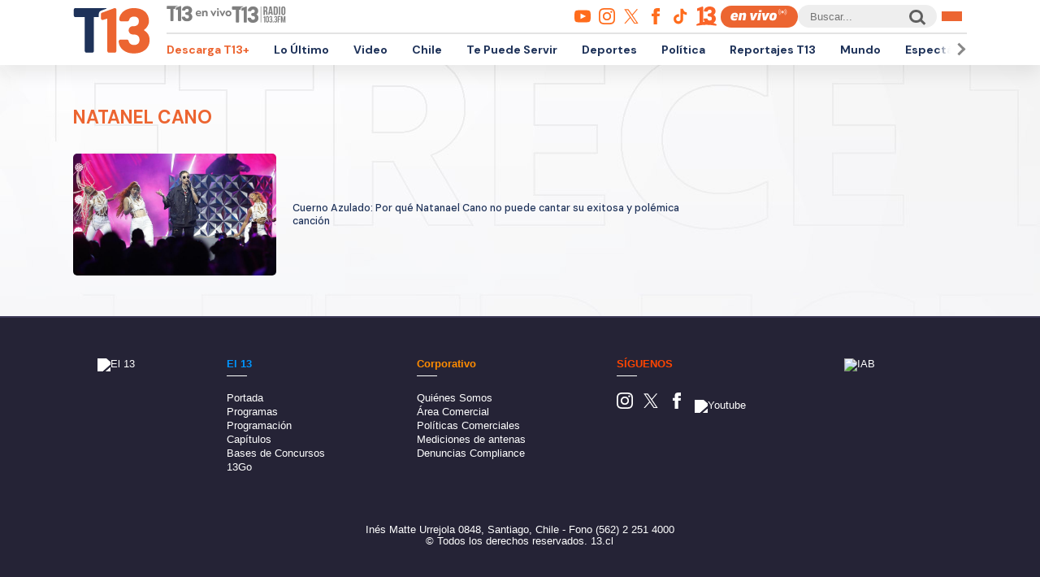

--- FILE ---
content_type: text/javascript;charset=utf-8
request_url: https://p1cluster.cxense.com/p1.js
body_size: 101
content:
cX.library.onP1('1t5c9r87amvfd2t3squtw7oe92');


--- FILE ---
content_type: image/svg+xml
request_url: https://www-storage.13.cl/t13/assets/svg/logos-spotify.svg
body_size: 127
content:
<svg width="24" height="24" xmlns="http://www.w3.org/2000/svg" fill-rule="evenodd" clip-rule="evenodd"><style type="text/css">
	.st1{fill:#FF6C1C;}
</style>
<path class="st1" d="M19.098 10.638c-3.868-2.297-10.248-2.508-13.941-1.387-.593.18-1.22-.155-1.399-.748-.18-.593.154-1.22.748-1.4 4.239-1.287 11.285-1.038 15.738 1.605.533.317.708 1.005.392 1.538-.316.533-1.005.709-1.538.392zm-.126 3.403c-.272.44-.847.578-1.287.308-3.225-1.982-8.142-2.557-11.958-1.399-.494.15-1.017-.129-1.167-.623-.149-.495.13-1.016.624-1.167 4.358-1.322 9.776-.682 13.48 1.595.44.27.578.847.308 1.286zm-1.469 3.267c-.215.354-.676.465-1.028.249-2.818-1.722-6.365-2.111-10.542-1.157-.402.092-.803-.16-.895-.562-.092-.403.159-.804.562-.896 4.571-1.045 8.492-.595 11.655 1.338.353.215.464.676.248 1.028zm-5.503-17.308c-6.627 0-12 5.373-12 12 0 6.628 5.373 12 12 12 6.628 0 12-5.372 12-12 0-6.627-5.372-12-12-12z"/></svg>

--- FILE ---
content_type: application/javascript; charset=utf-8
request_url: https://fundingchoicesmessages.google.com/f/AGSKWxXAZOA_cQ3g7pxYD48EVWucS8S7zoTUtF0W6GuWhUUjkNrRBau7XS5bOAsnLmCzHX7FDGB64v62TsYLaHs0jAZ-ZiA4j7vJ1mfxpwVdk2wxjv0UXGGuYzB193s4rqTdKYZ3AWIP2A==?fccs=W251bGwsbnVsbCxudWxsLG51bGwsbnVsbCxudWxsLFsxNzY5MDc3NjUyLDQ5ODAwMDAwMF0sbnVsbCxudWxsLG51bGwsW251bGwsWzddXSwiaHR0cHM6Ly93d3cudDEzLmNsL2V0aXF1ZXRhL25hdGFuZWwtY2FubyIsbnVsbCxbWzgsIjlvRUJSLTVtcXFvIl0sWzksImVuLVVTIl0sWzE5LCIyIl0sWzE3LCJbMF0iXSxbMjQsIiJdLFsyOSwiZmFsc2UiXV1d
body_size: -217
content:
if (typeof __googlefc.fcKernelManager.run === 'function') {"use strict";this.default_ContributorServingResponseClientJs=this.default_ContributorServingResponseClientJs||{};(function(_){var window=this;
try{
var QH=function(a){this.A=_.t(a)};_.u(QH,_.J);var RH=_.ed(QH);var SH=function(a,b,c){this.B=a;this.params=b;this.j=c;this.l=_.F(this.params,4);this.o=new _.dh(this.B.document,_.O(this.params,3),new _.Qg(_.Qk(this.j)))};SH.prototype.run=function(){if(_.P(this.params,10)){var a=this.o;var b=_.eh(a);b=_.Od(b,4);_.ih(a,b)}a=_.Rk(this.j)?_.be(_.Rk(this.j)):new _.de;_.ee(a,9);_.F(a,4)!==1&&_.G(a,4,this.l===2||this.l===3?1:2);_.Fg(this.params,5)&&(b=_.O(this.params,5),_.hg(a,6,b));return a};var TH=function(){};TH.prototype.run=function(a,b){var c,d;return _.v(function(e){c=RH(b);d=(new SH(a,c,_.A(c,_.Pk,2))).run();return e.return({ia:_.L(d)})})};_.Tk(8,new TH);
}catch(e){_._DumpException(e)}
}).call(this,this.default_ContributorServingResponseClientJs);
// Google Inc.

//# sourceURL=/_/mss/boq-content-ads-contributor/_/js/k=boq-content-ads-contributor.ContributorServingResponseClientJs.en_US.9oEBR-5mqqo.es5.O/d=1/exm=kernel_loader,loader_js_executable/ed=1/rs=AJlcJMwtVrnwsvCgvFVyuqXAo8GMo9641A/m=web_iab_tcf_v2_signal_executable
__googlefc.fcKernelManager.run('\x5b\x5b\x5b8,\x22\x5bnull,\x5b\x5bnull,null,null,\\\x22https:\/\/fundingchoicesmessages.google.com\/f\/AGSKWxW3MEqEnPZZW8l3nEHKUp5bFbI4kq3qAA40wvSL4GXQFwpfPr9IZXG5JVkteQa_JCnLjbgoxCOSYJiGZEuIpqbGdeKtT7yHJuYVtWVBXJChKqWo2u4QJb2BRUlf3NFyKMdUeaiJzA\\\\u003d\\\\u003d\\\x22\x5d,null,null,\x5bnull,null,null,\\\x22https:\/\/fundingchoicesmessages.google.com\/el\/AGSKWxUmFl-EIjL2-j3ZzMLUteLrR-7UEDINaaeC6fIHiNEyH_ZeN97ZbYcX0msR2lIVbhd87quYpdATD_s_pXHhsQVD8t7oyMQ_kfDL_LgMbJBIk_pd2RESmCVeINIQ_amQZKlh5Fn99A\\\\u003d\\\\u003d\\\x22\x5d,null,\x5bnull,\x5b7\x5d\x5d\x5d,\\\x22t13.cl\\\x22,1,\\\x22en\\\x22,null,null,null,null,1\x5d\x22\x5d\x5d,\x5bnull,null,null,\x22https:\/\/fundingchoicesmessages.google.com\/f\/AGSKWxWESUkoes1p7mErCGWM4BWpBjUEk-JlIvFJHuTeDX8SU0bYsNzFG0McUxysOU3XQ2uPV7iC_iKvwryW0EFtQCzvwS3JvxKyN_rzXYPFzX7RNyq3kj35MzB4L-4rOIJszp2EEOoWcw\\u003d\\u003d\x22\x5d\x5d');}